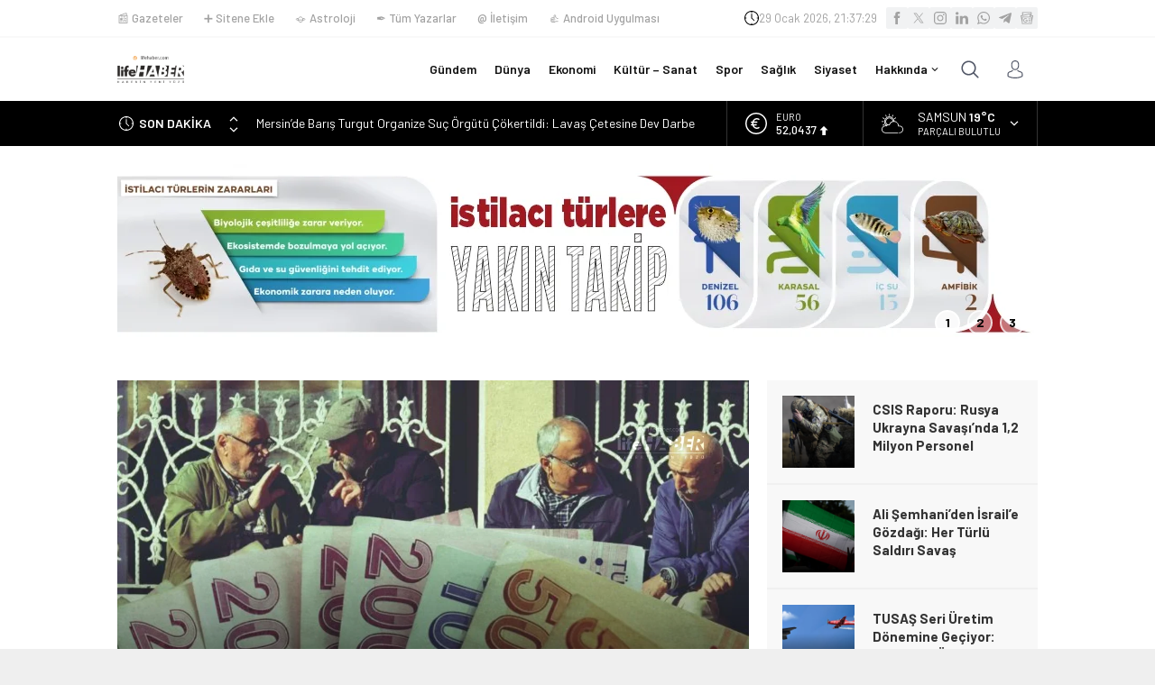

--- FILE ---
content_type: text/html; charset=UTF-8
request_url: https://lifehaber.com/wp-admin/admin-ajax.php
body_size: -199
content:
{"time":1769722646000}

--- FILE ---
content_type: text/html; charset=utf-8
request_url: https://www.google.com/recaptcha/api2/aframe
body_size: 183
content:
<!DOCTYPE HTML><html><head><meta http-equiv="content-type" content="text/html; charset=UTF-8"></head><body><script nonce="sJC4LckRKbJOGVwjtbm-0w">/** Anti-fraud and anti-abuse applications only. See google.com/recaptcha */ try{var clients={'sodar':'https://pagead2.googlesyndication.com/pagead/sodar?'};window.addEventListener("message",function(a){try{if(a.source===window.parent){var b=JSON.parse(a.data);var c=clients[b['id']];if(c){var d=document.createElement('img');d.src=c+b['params']+'&rc='+(localStorage.getItem("rc::a")?sessionStorage.getItem("rc::b"):"");window.document.body.appendChild(d);sessionStorage.setItem("rc::e",parseInt(sessionStorage.getItem("rc::e")||0)+1);localStorage.setItem("rc::h",'1769722612139');}}}catch(b){}});window.parent.postMessage("_grecaptcha_ready", "*");}catch(b){}</script></body></html>